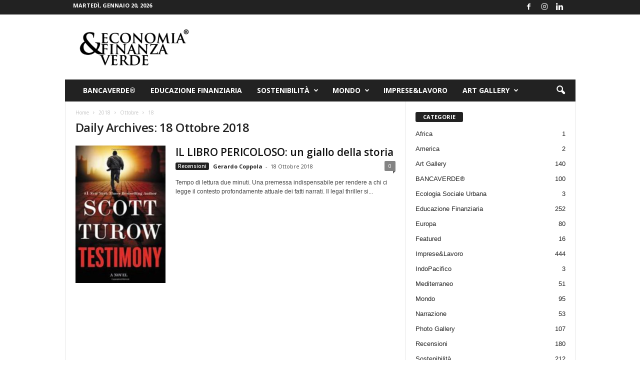

--- FILE ---
content_type: text/html; charset=UTF-8
request_url: https://www.economiaefinanzaverde.it/2018/10/18/
body_size: 13947
content:
<!doctype html >
<!--[if IE 8]>    <html class="ie8" lang="it-IT"> <![endif]-->
<!--[if IE 9]>    <html class="ie9" lang="it-IT"> <![endif]-->
<!--[if gt IE 8]><!--> <html lang="it-IT"> <!--<![endif]-->
<head>
    <title>18 Ottobre 2018 - Economia &amp; Finanza Verde</title>
    <meta charset="UTF-8" />
    <meta name="viewport" content="width=device-width, initial-scale=1.0">
    <link rel="pingback" href="https://www.economiaefinanzaverde.it/xmlrpc.php" />
    <meta name='robots' content='noindex, follow' />
<link rel="icon" type="image/png" href="https://www.economiaefinanzaverde.it/wp-content/uploads/2020/11/favicon.jpg">
	<!-- This site is optimized with the Yoast SEO plugin v26.8 - https://yoast.com/product/yoast-seo-wordpress/ -->
	<meta property="og:locale" content="it_IT" />
	<meta property="og:type" content="website" />
	<meta property="og:title" content="18 Ottobre 2018 - Economia &amp; Finanza Verde" />
	<meta property="og:url" content="https://www.economiaefinanzaverde.it/2018/10/18/" />
	<meta property="og:site_name" content="Economia &amp; Finanza Verde" />
	<meta name="twitter:card" content="summary_large_image" />
	<script type="application/ld+json" class="yoast-schema-graph">{"@context":"https://schema.org","@graph":[{"@type":"CollectionPage","@id":"https://www.economiaefinanzaverde.it/2018/10/18/","url":"https://www.economiaefinanzaverde.it/2018/10/18/","name":"18 Ottobre 2018 - Economia &amp; Finanza Verde","isPartOf":{"@id":"https://www.economiaefinanzaverde.it/#website"},"primaryImageOfPage":{"@id":"https://www.economiaefinanzaverde.it/2018/10/18/#primaryimage"},"image":{"@id":"https://www.economiaefinanzaverde.it/2018/10/18/#primaryimage"},"thumbnailUrl":"https://www.economiaefinanzaverde.it/wp-content/uploads/2018/10/524297A5-3B08-45D6-8A0D-D36AC8B14D20.jpeg","breadcrumb":{"@id":"https://www.economiaefinanzaverde.it/2018/10/18/#breadcrumb"},"inLanguage":"it-IT"},{"@type":"ImageObject","inLanguage":"it-IT","@id":"https://www.economiaefinanzaverde.it/2018/10/18/#primaryimage","url":"https://www.economiaefinanzaverde.it/wp-content/uploads/2018/10/524297A5-3B08-45D6-8A0D-D36AC8B14D20.jpeg","contentUrl":"https://www.economiaefinanzaverde.it/wp-content/uploads/2018/10/524297A5-3B08-45D6-8A0D-D36AC8B14D20.jpeg","width":717,"height":1096},{"@type":"BreadcrumbList","@id":"https://www.economiaefinanzaverde.it/2018/10/18/#breadcrumb","itemListElement":[{"@type":"ListItem","position":1,"name":"Home","item":"https://www.economiaefinanzaverde.it/"},{"@type":"ListItem","position":2,"name":"Archivi per 18 Ottobre 2018"}]},{"@type":"WebSite","@id":"https://www.economiaefinanzaverde.it/#website","url":"https://www.economiaefinanzaverde.it/","name":"Economia &amp; Finanza Verde","description":"Argomenti sulla sostenibilità economica e finanziaria","publisher":{"@id":"https://www.economiaefinanzaverde.it/#organization"},"potentialAction":[{"@type":"SearchAction","target":{"@type":"EntryPoint","urlTemplate":"https://www.economiaefinanzaverde.it/?s={search_term_string}"},"query-input":{"@type":"PropertyValueSpecification","valueRequired":true,"valueName":"search_term_string"}}],"inLanguage":"it-IT"},{"@type":"Organization","@id":"https://www.economiaefinanzaverde.it/#organization","name":"Economia & Finanza Verde","url":"https://www.economiaefinanzaverde.it/","logo":{"@type":"ImageObject","inLanguage":"it-IT","@id":"https://www.economiaefinanzaverde.it/#/schema/logo/image/","url":"https://www.economiaefinanzaverde.it/wp-content/uploads/2019/09/72-logo-economiaefinanzaverde.png","contentUrl":"https://www.economiaefinanzaverde.it/wp-content/uploads/2019/09/72-logo-economiaefinanzaverde.png","width":377,"height":180,"caption":"Economia & Finanza Verde"},"image":{"@id":"https://www.economiaefinanzaverde.it/#/schema/logo/image/"}}]}</script>
	<!-- / Yoast SEO plugin. -->


<link rel='dns-prefetch' href='//www.googletagmanager.com' />
<link rel='dns-prefetch' href='//fonts.googleapis.com' />
<link rel="alternate" type="application/rss+xml" title="Economia &amp; Finanza Verde &raquo; Feed" href="https://www.economiaefinanzaverde.it/feed/" />
<link rel="alternate" type="application/rss+xml" title="Economia &amp; Finanza Verde &raquo; Feed dei commenti" href="https://www.economiaefinanzaverde.it/comments/feed/" />
<style id='wp-img-auto-sizes-contain-inline-css' type='text/css'>
img:is([sizes=auto i],[sizes^="auto," i]){contain-intrinsic-size:3000px 1500px}
/*# sourceURL=wp-img-auto-sizes-contain-inline-css */
</style>

<style id='wp-emoji-styles-inline-css' type='text/css'>

	img.wp-smiley, img.emoji {
		display: inline !important;
		border: none !important;
		box-shadow: none !important;
		height: 1em !important;
		width: 1em !important;
		margin: 0 0.07em !important;
		vertical-align: -0.1em !important;
		background: none !important;
		padding: 0 !important;
	}
/*# sourceURL=wp-emoji-styles-inline-css */
</style>
<style id='classic-theme-styles-inline-css' type='text/css'>
/*! This file is auto-generated */
.wp-block-button__link{color:#fff;background-color:#32373c;border-radius:9999px;box-shadow:none;text-decoration:none;padding:calc(.667em + 2px) calc(1.333em + 2px);font-size:1.125em}.wp-block-file__button{background:#32373c;color:#fff;text-decoration:none}
/*# sourceURL=/wp-includes/css/classic-themes.min.css */
</style>
<link rel='stylesheet' id='google-fonts-style-css' href='https://fonts.googleapis.com/css?family=Open+Sans%3A400%2C600%2C700%7CRoboto+Condensed%3A400%2C500%2C700&#038;display=swap&#038;ver=5.4.3.3' type='text/css' media='all' />
<link rel='stylesheet' id='td-theme-css' href='https://www.economiaefinanzaverde.it/wp-content/themes/Newsmag/style.css?ver=5.4.3.3' type='text/css' media='all' />
<style id='td-theme-inline-css' type='text/css'>
    
        /* custom css - generated by TagDiv Composer */
        @media (max-width: 767px) {
            .td-header-desktop-wrap {
                display: none;
            }
        }
        @media (min-width: 767px) {
            .td-header-mobile-wrap {
                display: none;
            }
        }
    
	
/*# sourceURL=td-theme-inline-css */
</style>
<link rel='stylesheet' id='js_composer_front-css' href='https://www.economiaefinanzaverde.it/wp-content/plugins/js_composer/assets/css/js_composer.min.css?ver=6.0.5' type='text/css' media='all' />
<link rel='stylesheet' id='td-legacy-framework-front-style-css' href='https://www.economiaefinanzaverde.it/wp-content/plugins/td-composer/legacy/Newsmag/assets/css/td_legacy_main.css?ver=e5fcc38395b0030bac3ad179898970d6xzx' type='text/css' media='all' />
<script type="text/javascript" src="https://www.economiaefinanzaverde.it/wp-includes/js/jquery/jquery.min.js?ver=3.7.1" id="jquery-core-js"></script>
<script type="text/javascript" src="https://www.economiaefinanzaverde.it/wp-includes/js/jquery/jquery-migrate.min.js?ver=3.4.1" id="jquery-migrate-js"></script>

<!-- Snippet del tag Google (gtag.js) aggiunto da Site Kit -->
<!-- Snippet Google Analytics aggiunto da Site Kit -->
<script type="text/javascript" src="https://www.googletagmanager.com/gtag/js?id=G-ZSSM80FDHK" id="google_gtagjs-js" async></script>
<script type="text/javascript" id="google_gtagjs-js-after">
/* <![CDATA[ */
window.dataLayer = window.dataLayer || [];function gtag(){dataLayer.push(arguments);}
gtag("set","linker",{"domains":["www.economiaefinanzaverde.it"]});
gtag("js", new Date());
gtag("set", "developer_id.dZTNiMT", true);
gtag("config", "G-ZSSM80FDHK");
//# sourceURL=google_gtagjs-js-after
/* ]]> */
</script>
<link rel="https://api.w.org/" href="https://www.economiaefinanzaverde.it/wp-json/" /><link rel="EditURI" type="application/rsd+xml" title="RSD" href="https://www.economiaefinanzaverde.it/xmlrpc.php?rsd" />
<meta name="generator" content="WordPress 6.9" />
<meta name="generator" content="Site Kit by Google 1.170.0" /><meta name="google-site-verification" content="ljrUiE2H077AhO716eQv_U53mZ1ryjBbj9Fd4dSbKbQ"><style type="text/css">.recentcomments a{display:inline !important;padding:0 !important;margin:0 !important;}</style><meta name="generator" content="Powered by WPBakery Page Builder - drag and drop page builder for WordPress."/>

<!-- JS generated by theme -->

<script type="text/javascript" id="td-generated-header-js">
    
    

	    var tdBlocksArray = []; //here we store all the items for the current page

	    // td_block class - each ajax block uses a object of this class for requests
	    function tdBlock() {
		    this.id = '';
		    this.block_type = 1; //block type id (1-234 etc)
		    this.atts = '';
		    this.td_column_number = '';
		    this.td_current_page = 1; //
		    this.post_count = 0; //from wp
		    this.found_posts = 0; //from wp
		    this.max_num_pages = 0; //from wp
		    this.td_filter_value = ''; //current live filter value
		    this.is_ajax_running = false;
		    this.td_user_action = ''; // load more or infinite loader (used by the animation)
		    this.header_color = '';
		    this.ajax_pagination_infinite_stop = ''; //show load more at page x
	    }

        // td_js_generator - mini detector
        ( function () {
            var htmlTag = document.getElementsByTagName("html")[0];

	        if ( navigator.userAgent.indexOf("MSIE 10.0") > -1 ) {
                htmlTag.className += ' ie10';
            }

            if ( !!navigator.userAgent.match(/Trident.*rv\:11\./) ) {
                htmlTag.className += ' ie11';
            }

	        if ( navigator.userAgent.indexOf("Edge") > -1 ) {
                htmlTag.className += ' ieEdge';
            }

            if ( /(iPad|iPhone|iPod)/g.test(navigator.userAgent) ) {
                htmlTag.className += ' td-md-is-ios';
            }

            var user_agent = navigator.userAgent.toLowerCase();
            if ( user_agent.indexOf("android") > -1 ) {
                htmlTag.className += ' td-md-is-android';
            }

            if ( -1 !== navigator.userAgent.indexOf('Mac OS X')  ) {
                htmlTag.className += ' td-md-is-os-x';
            }

            if ( /chrom(e|ium)/.test(navigator.userAgent.toLowerCase()) ) {
               htmlTag.className += ' td-md-is-chrome';
            }

            if ( -1 !== navigator.userAgent.indexOf('Firefox') ) {
                htmlTag.className += ' td-md-is-firefox';
            }

            if ( -1 !== navigator.userAgent.indexOf('Safari') && -1 === navigator.userAgent.indexOf('Chrome') ) {
                htmlTag.className += ' td-md-is-safari';
            }

            if( -1 !== navigator.userAgent.indexOf('IEMobile') ){
                htmlTag.className += ' td-md-is-iemobile';
            }

        })();

        var tdLocalCache = {};

        ( function () {
            "use strict";

            tdLocalCache = {
                data: {},
                remove: function (resource_id) {
                    delete tdLocalCache.data[resource_id];
                },
                exist: function (resource_id) {
                    return tdLocalCache.data.hasOwnProperty(resource_id) && tdLocalCache.data[resource_id] !== null;
                },
                get: function (resource_id) {
                    return tdLocalCache.data[resource_id];
                },
                set: function (resource_id, cachedData) {
                    tdLocalCache.remove(resource_id);
                    tdLocalCache.data[resource_id] = cachedData;
                }
            };
        })();

    
    
var td_viewport_interval_list=[{"limitBottom":767,"sidebarWidth":251},{"limitBottom":1023,"sidebarWidth":339}];
var tdc_is_installed="yes";
var td_ajax_url="https:\/\/www.economiaefinanzaverde.it\/wp-admin\/admin-ajax.php?td_theme_name=Newsmag&v=5.4.3.3";
var td_get_template_directory_uri="https:\/\/www.economiaefinanzaverde.it\/wp-content\/plugins\/td-composer\/legacy\/common";
var tds_snap_menu="smart_snap_always";
var tds_logo_on_sticky="show";
var tds_header_style="3";
var td_please_wait="Please wait...";
var td_email_user_pass_incorrect="User or password incorrect!";
var td_email_user_incorrect="Email or username incorrect!";
var td_email_incorrect="Email incorrect!";
var td_user_incorrect="Username incorrect!";
var td_email_user_empty="Email or username empty!";
var td_pass_empty="Pass empty!";
var td_pass_pattern_incorrect="Invalid Pass Pattern!";
var td_retype_pass_incorrect="Retyped Pass incorrect!";
var tds_more_articles_on_post_enable="";
var tds_more_articles_on_post_time_to_wait="";
var tds_more_articles_on_post_pages_distance_from_top=0;
var tds_captcha="";
var tds_theme_color_site_wide="#4db2ec";
var tds_smart_sidebar="enabled";
var tdThemeName="Newsmag";
var tdThemeNameWl="Newsmag";
var td_magnific_popup_translation_tPrev="Previous (Left arrow key)";
var td_magnific_popup_translation_tNext="Next (Right arrow key)";
var td_magnific_popup_translation_tCounter="%curr% of %total%";
var td_magnific_popup_translation_ajax_tError="The content from %url% could not be loaded.";
var td_magnific_popup_translation_image_tError="The image #%curr% could not be loaded.";
var tdBlockNonce="9073bc7983";
var tdMobileMenu="enabled";
var tdMobileSearch="enabled";
var tdDateNamesI18n={"month_names":["Gennaio","Febbraio","Marzo","Aprile","Maggio","Giugno","Luglio","Agosto","Settembre","Ottobre","Novembre","Dicembre"],"month_names_short":["Gen","Feb","Mar","Apr","Mag","Giu","Lug","Ago","Set","Ott","Nov","Dic"],"day_names":["domenica","luned\u00ec","marted\u00ec","mercoled\u00ec","gioved\u00ec","venerd\u00ec","sabato"],"day_names_short":["Dom","Lun","Mar","Mer","Gio","Ven","Sab"]};
var td_deploy_mode="deploy";
var td_ad_background_click_link="";
var td_ad_background_click_target="";
</script>


<!-- Header style compiled by theme -->

<style>
/* custom css - generated by TagDiv Composer */
    
.td-pb-row [class*="td-pb-span"],
    .td-pb-border-top,
    .page-template-page-title-sidebar-php .td-page-content > .wpb_row:first-child,
    .td-post-sharing,
    .td-post-content,
    .td-post-next-prev,
    .author-box-wrap,
    .td-comments-title-wrap,
    .comment-list,
    .comment-respond,
    .td-post-template-5 header,
    .td-container,
    .wpb_content_element,
    .wpb_column,
    .wpb_row,
    .white-menu .td-header-container .td-header-main-menu,
    .td-post-template-1 .td-post-content,
    .td-post-template-4 .td-post-sharing-top,
    .td-header-style-6 .td-header-header .td-make-full,
    #disqus_thread,
    .page-template-page-pagebuilder-title-php .td-page-content > .wpb_row:first-child,
    .td-footer-container:before {
        border-color: #e6e6e6;
    }
    .td-top-border {
        border-color: #e6e6e6 !important;
    }
    .td-container-border:after,
    .td-next-prev-separator,
    .td-container .td-pb-row .wpb_column:before,
    .td-container-border:before,
    .td-main-content:before,
    .td-main-sidebar:before,
    .td-pb-row .td-pb-span4:nth-of-type(3):after,
    .td-pb-row .td-pb-span4:nth-last-of-type(3):after {
    	background-color: #e6e6e6;
    }
    @media (max-width: 767px) {
    	.white-menu .td-header-main-menu {
      		border-color: #e6e6e6;
      	}
    }



    
    .td-menu-background:before,
    .td-search-background:before {
        background: rgba(0,0,0,0.5);
        background: -moz-linear-gradient(top, rgba(0,0,0,0.5) 0%, rgba(0,0,0,0.6) 100%);
        background: -webkit-gradient(left top, left bottom, color-stop(0%, rgba(0,0,0,0.5)), color-stop(100%, rgba(0,0,0,0.6)));
        background: -webkit-linear-gradient(top, rgba(0,0,0,0.5) 0%, rgba(0,0,0,0.6) 100%);
        background: -o-linear-gradient(top, rgba(0,0,0,0.5) 0%, @mobileu_gradient_two_mob 100%);
        background: -ms-linear-gradient(top, rgba(0,0,0,0.5) 0%, rgba(0,0,0,0.6) 100%);
        background: linear-gradient(to bottom, rgba(0,0,0,0.5) 0%, rgba(0,0,0,0.6) 100%);
        filter: progid:DXImageTransform.Microsoft.gradient( startColorstr='rgba(0,0,0,0.5)', endColorstr='rgba(0,0,0,0.6)', GradientType=0 );
    }

    
    .td-header-text-logo .td-logo-text-container .td-tagline-text {
        color: #000000;
    }

    
    .td-menu-background:after,
    .td-search-background:after {
        background-image: url('http://www.provasito.eu/ECO/wp-content/uploads/2019/09/p2.jpg');
    }

    
    .white-popup-block:before {
        background-image: url('http://www.provasito.eu/ECO/wp-content/uploads/2019/09/p4.jpg');
    }

    
    .td-footer-container::before {
        background-size: cover;
    }

    
    .td-footer-container::before {
        opacity: 0.1;
    }
</style>

<!-- Global site tag (gtag.js) - Google Analytics -->
<script async src="https://www.googletagmanager.com/gtag/js?id=UA-119412905-1"></script>
<script>
  window.dataLayer = window.dataLayer || [];
  function gtag(){dataLayer.push(arguments);}
  gtag('js', new Date());

  gtag('config', 'UA-119412905-1');
</script>


<script type="application/ld+json">
    {
        "@context": "https://schema.org",
        "@type": "BreadcrumbList",
        "itemListElement": [
            {
                "@type": "ListItem",
                "position": 1,
                "item": {
                    "@type": "WebSite",
                    "@id": "https://www.economiaefinanzaverde.it/",
                    "name": "Home"
                }
            },
            {
                "@type": "ListItem",
                "position": 2,
                    "item": {
                    "@type": "WebPage",
                    "@id": "https://www.economiaefinanzaverde.it/2018/",
                    "name": "2018"
                }
            }
            ,{
                "@type": "ListItem",
                "position": 3,
                    "item": {
                    "@type": "WebPage",
                    "@id": "https://www.economiaefinanzaverde.it/2018/10/",
                    "name": "Ottobre"                                
                }
            }
            ,{
                "@type": "ListItem",
                "position": 4,
                    "item": {
                    "@type": "WebPage",
                    "@id": "https://www.economiaefinanzaverde.it/2018/10/18/",
                    "name": "18"                                
                }
            }    
        ]
    }
</script>
<noscript><style> .wpb_animate_when_almost_visible { opacity: 1; }</style></noscript>	<style id="tdw-css-placeholder">/* custom css - generated by TagDiv Composer */
</style><style id='global-styles-inline-css' type='text/css'>
:root{--wp--preset--aspect-ratio--square: 1;--wp--preset--aspect-ratio--4-3: 4/3;--wp--preset--aspect-ratio--3-4: 3/4;--wp--preset--aspect-ratio--3-2: 3/2;--wp--preset--aspect-ratio--2-3: 2/3;--wp--preset--aspect-ratio--16-9: 16/9;--wp--preset--aspect-ratio--9-16: 9/16;--wp--preset--color--black: #000000;--wp--preset--color--cyan-bluish-gray: #abb8c3;--wp--preset--color--white: #ffffff;--wp--preset--color--pale-pink: #f78da7;--wp--preset--color--vivid-red: #cf2e2e;--wp--preset--color--luminous-vivid-orange: #ff6900;--wp--preset--color--luminous-vivid-amber: #fcb900;--wp--preset--color--light-green-cyan: #7bdcb5;--wp--preset--color--vivid-green-cyan: #00d084;--wp--preset--color--pale-cyan-blue: #8ed1fc;--wp--preset--color--vivid-cyan-blue: #0693e3;--wp--preset--color--vivid-purple: #9b51e0;--wp--preset--gradient--vivid-cyan-blue-to-vivid-purple: linear-gradient(135deg,rgb(6,147,227) 0%,rgb(155,81,224) 100%);--wp--preset--gradient--light-green-cyan-to-vivid-green-cyan: linear-gradient(135deg,rgb(122,220,180) 0%,rgb(0,208,130) 100%);--wp--preset--gradient--luminous-vivid-amber-to-luminous-vivid-orange: linear-gradient(135deg,rgb(252,185,0) 0%,rgb(255,105,0) 100%);--wp--preset--gradient--luminous-vivid-orange-to-vivid-red: linear-gradient(135deg,rgb(255,105,0) 0%,rgb(207,46,46) 100%);--wp--preset--gradient--very-light-gray-to-cyan-bluish-gray: linear-gradient(135deg,rgb(238,238,238) 0%,rgb(169,184,195) 100%);--wp--preset--gradient--cool-to-warm-spectrum: linear-gradient(135deg,rgb(74,234,220) 0%,rgb(151,120,209) 20%,rgb(207,42,186) 40%,rgb(238,44,130) 60%,rgb(251,105,98) 80%,rgb(254,248,76) 100%);--wp--preset--gradient--blush-light-purple: linear-gradient(135deg,rgb(255,206,236) 0%,rgb(152,150,240) 100%);--wp--preset--gradient--blush-bordeaux: linear-gradient(135deg,rgb(254,205,165) 0%,rgb(254,45,45) 50%,rgb(107,0,62) 100%);--wp--preset--gradient--luminous-dusk: linear-gradient(135deg,rgb(255,203,112) 0%,rgb(199,81,192) 50%,rgb(65,88,208) 100%);--wp--preset--gradient--pale-ocean: linear-gradient(135deg,rgb(255,245,203) 0%,rgb(182,227,212) 50%,rgb(51,167,181) 100%);--wp--preset--gradient--electric-grass: linear-gradient(135deg,rgb(202,248,128) 0%,rgb(113,206,126) 100%);--wp--preset--gradient--midnight: linear-gradient(135deg,rgb(2,3,129) 0%,rgb(40,116,252) 100%);--wp--preset--font-size--small: 10px;--wp--preset--font-size--medium: 20px;--wp--preset--font-size--large: 30px;--wp--preset--font-size--x-large: 42px;--wp--preset--font-size--regular: 14px;--wp--preset--font-size--larger: 48px;--wp--preset--spacing--20: 0.44rem;--wp--preset--spacing--30: 0.67rem;--wp--preset--spacing--40: 1rem;--wp--preset--spacing--50: 1.5rem;--wp--preset--spacing--60: 2.25rem;--wp--preset--spacing--70: 3.38rem;--wp--preset--spacing--80: 5.06rem;--wp--preset--shadow--natural: 6px 6px 9px rgba(0, 0, 0, 0.2);--wp--preset--shadow--deep: 12px 12px 50px rgba(0, 0, 0, 0.4);--wp--preset--shadow--sharp: 6px 6px 0px rgba(0, 0, 0, 0.2);--wp--preset--shadow--outlined: 6px 6px 0px -3px rgb(255, 255, 255), 6px 6px rgb(0, 0, 0);--wp--preset--shadow--crisp: 6px 6px 0px rgb(0, 0, 0);}:where(.is-layout-flex){gap: 0.5em;}:where(.is-layout-grid){gap: 0.5em;}body .is-layout-flex{display: flex;}.is-layout-flex{flex-wrap: wrap;align-items: center;}.is-layout-flex > :is(*, div){margin: 0;}body .is-layout-grid{display: grid;}.is-layout-grid > :is(*, div){margin: 0;}:where(.wp-block-columns.is-layout-flex){gap: 2em;}:where(.wp-block-columns.is-layout-grid){gap: 2em;}:where(.wp-block-post-template.is-layout-flex){gap: 1.25em;}:where(.wp-block-post-template.is-layout-grid){gap: 1.25em;}.has-black-color{color: var(--wp--preset--color--black) !important;}.has-cyan-bluish-gray-color{color: var(--wp--preset--color--cyan-bluish-gray) !important;}.has-white-color{color: var(--wp--preset--color--white) !important;}.has-pale-pink-color{color: var(--wp--preset--color--pale-pink) !important;}.has-vivid-red-color{color: var(--wp--preset--color--vivid-red) !important;}.has-luminous-vivid-orange-color{color: var(--wp--preset--color--luminous-vivid-orange) !important;}.has-luminous-vivid-amber-color{color: var(--wp--preset--color--luminous-vivid-amber) !important;}.has-light-green-cyan-color{color: var(--wp--preset--color--light-green-cyan) !important;}.has-vivid-green-cyan-color{color: var(--wp--preset--color--vivid-green-cyan) !important;}.has-pale-cyan-blue-color{color: var(--wp--preset--color--pale-cyan-blue) !important;}.has-vivid-cyan-blue-color{color: var(--wp--preset--color--vivid-cyan-blue) !important;}.has-vivid-purple-color{color: var(--wp--preset--color--vivid-purple) !important;}.has-black-background-color{background-color: var(--wp--preset--color--black) !important;}.has-cyan-bluish-gray-background-color{background-color: var(--wp--preset--color--cyan-bluish-gray) !important;}.has-white-background-color{background-color: var(--wp--preset--color--white) !important;}.has-pale-pink-background-color{background-color: var(--wp--preset--color--pale-pink) !important;}.has-vivid-red-background-color{background-color: var(--wp--preset--color--vivid-red) !important;}.has-luminous-vivid-orange-background-color{background-color: var(--wp--preset--color--luminous-vivid-orange) !important;}.has-luminous-vivid-amber-background-color{background-color: var(--wp--preset--color--luminous-vivid-amber) !important;}.has-light-green-cyan-background-color{background-color: var(--wp--preset--color--light-green-cyan) !important;}.has-vivid-green-cyan-background-color{background-color: var(--wp--preset--color--vivid-green-cyan) !important;}.has-pale-cyan-blue-background-color{background-color: var(--wp--preset--color--pale-cyan-blue) !important;}.has-vivid-cyan-blue-background-color{background-color: var(--wp--preset--color--vivid-cyan-blue) !important;}.has-vivid-purple-background-color{background-color: var(--wp--preset--color--vivid-purple) !important;}.has-black-border-color{border-color: var(--wp--preset--color--black) !important;}.has-cyan-bluish-gray-border-color{border-color: var(--wp--preset--color--cyan-bluish-gray) !important;}.has-white-border-color{border-color: var(--wp--preset--color--white) !important;}.has-pale-pink-border-color{border-color: var(--wp--preset--color--pale-pink) !important;}.has-vivid-red-border-color{border-color: var(--wp--preset--color--vivid-red) !important;}.has-luminous-vivid-orange-border-color{border-color: var(--wp--preset--color--luminous-vivid-orange) !important;}.has-luminous-vivid-amber-border-color{border-color: var(--wp--preset--color--luminous-vivid-amber) !important;}.has-light-green-cyan-border-color{border-color: var(--wp--preset--color--light-green-cyan) !important;}.has-vivid-green-cyan-border-color{border-color: var(--wp--preset--color--vivid-green-cyan) !important;}.has-pale-cyan-blue-border-color{border-color: var(--wp--preset--color--pale-cyan-blue) !important;}.has-vivid-cyan-blue-border-color{border-color: var(--wp--preset--color--vivid-cyan-blue) !important;}.has-vivid-purple-border-color{border-color: var(--wp--preset--color--vivid-purple) !important;}.has-vivid-cyan-blue-to-vivid-purple-gradient-background{background: var(--wp--preset--gradient--vivid-cyan-blue-to-vivid-purple) !important;}.has-light-green-cyan-to-vivid-green-cyan-gradient-background{background: var(--wp--preset--gradient--light-green-cyan-to-vivid-green-cyan) !important;}.has-luminous-vivid-amber-to-luminous-vivid-orange-gradient-background{background: var(--wp--preset--gradient--luminous-vivid-amber-to-luminous-vivid-orange) !important;}.has-luminous-vivid-orange-to-vivid-red-gradient-background{background: var(--wp--preset--gradient--luminous-vivid-orange-to-vivid-red) !important;}.has-very-light-gray-to-cyan-bluish-gray-gradient-background{background: var(--wp--preset--gradient--very-light-gray-to-cyan-bluish-gray) !important;}.has-cool-to-warm-spectrum-gradient-background{background: var(--wp--preset--gradient--cool-to-warm-spectrum) !important;}.has-blush-light-purple-gradient-background{background: var(--wp--preset--gradient--blush-light-purple) !important;}.has-blush-bordeaux-gradient-background{background: var(--wp--preset--gradient--blush-bordeaux) !important;}.has-luminous-dusk-gradient-background{background: var(--wp--preset--gradient--luminous-dusk) !important;}.has-pale-ocean-gradient-background{background: var(--wp--preset--gradient--pale-ocean) !important;}.has-electric-grass-gradient-background{background: var(--wp--preset--gradient--electric-grass) !important;}.has-midnight-gradient-background{background: var(--wp--preset--gradient--midnight) !important;}.has-small-font-size{font-size: var(--wp--preset--font-size--small) !important;}.has-medium-font-size{font-size: var(--wp--preset--font-size--medium) !important;}.has-large-font-size{font-size: var(--wp--preset--font-size--large) !important;}.has-x-large-font-size{font-size: var(--wp--preset--font-size--x-large) !important;}
/*# sourceURL=global-styles-inline-css */
</style>
</head>

<body class="archive date wp-theme-Newsmag global-block-template-1 wpb-js-composer js-comp-ver-6.0.5 vc_responsive td-full-layout" itemscope="itemscope" itemtype="https://schema.org/WebPage">

        <div class="td-scroll-up  td-hide-scroll-up-on-mob"  style="display:none;"><i class="td-icon-menu-up"></i></div>

    
    <div class="td-menu-background"></div>
<div id="td-mobile-nav">
    <div class="td-mobile-container">
        <!-- mobile menu top section -->
        <div class="td-menu-socials-wrap">
            <!-- socials -->
            <div class="td-menu-socials">
                
        <span class="td-social-icon-wrap">
            <a target="_blank" href="https://www.facebook.com/economiaefinanzaverde" title="Facebook">
                <i class="td-icon-font td-icon-facebook"></i>
                <span style="display: none">Facebook</span>
            </a>
        </span>
        <span class="td-social-icon-wrap">
            <a target="_blank" href="https://www.instagram.com/economia_e_finanza_verde/?hl=it" title="Instagram">
                <i class="td-icon-font td-icon-instagram"></i>
                <span style="display: none">Instagram</span>
            </a>
        </span>
        <span class="td-social-icon-wrap">
            <a target="_blank" href="https://it.linkedin.com/company/economia-finanza-verde" title="Linkedin">
                <i class="td-icon-font td-icon-linkedin"></i>
                <span style="display: none">Linkedin</span>
            </a>
        </span>            </div>
            <!-- close button -->
            <div class="td-mobile-close">
                <span><i class="td-icon-close-mobile"></i></span>
            </div>
        </div>

        <!-- login section -->
        
        <!-- menu section -->
        <div class="td-mobile-content">
            <div class="menu-economia-container"><ul id="menu-economia" class="td-mobile-main-menu"><li id="menu-item-732" class="menu-item menu-item-type-taxonomy menu-item-object-category menu-item-first menu-item-732"><a href="https://www.economiaefinanzaverde.it/category/banca-verde/">BancaVerde®</a></li>
<li id="menu-item-735" class="menu-item menu-item-type-taxonomy menu-item-object-category menu-item-735"><a href="https://www.economiaefinanzaverde.it/category/educazione-finanziaria/">Educazione Finanziaria</a></li>
<li id="menu-item-731" class="menu-item menu-item-type-taxonomy menu-item-object-category menu-item-has-children menu-item-731"><a href="https://www.economiaefinanzaverde.it/category/sostenibilita-ambientale-firenze/">Sostenibilità<i class="td-icon-menu-right td-element-after"></i></a>
<ul class="sub-menu">
	<li id="menu-item-31011" class="menu-item menu-item-type-taxonomy menu-item-object-category menu-item-31011"><a href="https://www.economiaefinanzaverde.it/category/sostenibilita-ambientale-firenze/ecologia-sociale-urbana/">Ecologia Sociale Urbana</a></li>
</ul>
</li>
<li id="menu-item-3561" class="menu-item menu-item-type-taxonomy menu-item-object-category menu-item-has-children menu-item-3561"><a href="https://www.economiaefinanzaverde.it/category/mondo/">Mondo<i class="td-icon-menu-right td-element-after"></i></a>
<ul class="sub-menu">
	<li id="menu-item-13107" class="menu-item menu-item-type-taxonomy menu-item-object-category menu-item-13107"><a href="https://www.economiaefinanzaverde.it/category/mondo/europa/">Europa</a></li>
	<li id="menu-item-13108" class="menu-item menu-item-type-taxonomy menu-item-object-category menu-item-13108"><a href="https://www.economiaefinanzaverde.it/category/mondo/mediterraneo/">Mediterraneo</a></li>
	<li id="menu-item-31012" class="menu-item menu-item-type-taxonomy menu-item-object-category menu-item-31012"><a href="https://www.economiaefinanzaverde.it/category/mondo/africa/">Africa</a></li>
	<li id="menu-item-31013" class="menu-item menu-item-type-taxonomy menu-item-object-category menu-item-31013"><a href="https://www.economiaefinanzaverde.it/category/mondo/america/">America</a></li>
	<li id="menu-item-31014" class="menu-item menu-item-type-taxonomy menu-item-object-category menu-item-31014"><a href="https://www.economiaefinanzaverde.it/category/mondo/indopacifico/">IndoPacifico</a></li>
</ul>
</li>
<li id="menu-item-733" class="menu-item menu-item-type-taxonomy menu-item-object-category menu-item-733"><a href="https://www.economiaefinanzaverde.it/category/imprese-lavoro/">Imprese&amp;Lavoro</a></li>
<li id="menu-item-4880" class="menu-item menu-item-type-custom menu-item-object-custom menu-item-has-children menu-item-4880"><a href="#">ART GALLERY<i class="td-icon-menu-right td-element-after"></i></a>
<ul class="sub-menu">
	<li id="menu-item-761" class="menu-item menu-item-type-taxonomy menu-item-object-category menu-item-761"><a href="https://www.economiaefinanzaverde.it/category/recensioni/">RECENSIONI</a></li>
	<li id="menu-item-4882" class="menu-item menu-item-type-taxonomy menu-item-object-category menu-item-4882"><a href="https://www.economiaefinanzaverde.it/category/educazione-artistica/">ART GALLERY</a></li>
</ul>
</li>
</ul></div>        </div>
    </div>

    <!-- register/login section -->
    </div>    <div class="td-search-background"></div>
<div class="td-search-wrap-mob">
	<div class="td-drop-down-search">
		<form method="get" class="td-search-form" action="https://www.economiaefinanzaverde.it/">
			<!-- close button -->
			<div class="td-search-close">
				<span><i class="td-icon-close-mobile"></i></span>
			</div>
			<div role="search" class="td-search-input">
				<span>Search</span>
				<input id="td-header-search-mob" type="text" value="" name="s" autocomplete="off" />
			</div>
		</form>
		<div id="td-aj-search-mob"></div>
	</div>
</div>

    <div id="td-outer-wrap">
    
        <div class="td-outer-container">
        
            <!--
Header style 3
-->
<div class="td-header-wrap td-header-style-3">
    <div class="td-top-menu-full">
        <div class="td-header-row td-header-top-menu td-make-full">
            
    <div class="td-top-bar-container top-bar-style-1">
        <div class="td-header-sp-top-menu">

            <div class="td_data_time">
            <div >

                martedì, Gennaio 20, 2026
            </div>
        </div>
    </div>            <div class="td-header-sp-top-widget">
        
        <span class="td-social-icon-wrap">
            <a target="_blank" href="https://www.facebook.com/economiaefinanzaverde" title="Facebook">
                <i class="td-icon-font td-icon-facebook"></i>
                <span style="display: none">Facebook</span>
            </a>
        </span>
        <span class="td-social-icon-wrap">
            <a target="_blank" href="https://www.instagram.com/economia_e_finanza_verde/?hl=it" title="Instagram">
                <i class="td-icon-font td-icon-instagram"></i>
                <span style="display: none">Instagram</span>
            </a>
        </span>
        <span class="td-social-icon-wrap">
            <a target="_blank" href="https://it.linkedin.com/company/economia-finanza-verde" title="Linkedin">
                <i class="td-icon-font td-icon-linkedin"></i>
                <span style="display: none">Linkedin</span>
            </a>
        </span>    </div>
        </div>

        </div>
    </div>

    <div class="td-header-container">
        <div class="td-header-row td-header-header">
            <div class="td-header-sp-logo">
                        <a class="td-main-logo" href="https://www.economiaefinanzaverde.it/">
            <img class="td-retina-data" data-retina="https://www.economiaefinanzaverde.it/wp-content/uploads/2020/03/logo-r-ECO_web.gif" src="https://www.economiaefinanzaverde.it/wp-content/uploads/2019/06/7A50272A-B74F-4B1B-8BCF-7A84F2105D3F.jpeg" alt="Economia & Finanza Verde" title="Economia & Finanza Verde"  width="811" height="319"/>
            <span class="td-visual-hidden">Economia &amp; Finanza Verde</span>
        </a>
                </div>
            <div class="td-header-sp-rec">
                
<div class="td-header-ad-wrap  td-ad">
    

</div>            </div>
        </div>

        <div class="td-header-menu-wrap">
            <div class="td-header-row td-header-main-menu">
                <div id="td-header-menu" role="navigation">
        <div id="td-top-mobile-toggle"><span><i class="td-icon-font td-icon-mobile"></i></span></div>
        <div class="td-main-menu-logo td-logo-in-header">
        	<a class="td-mobile-logo td-sticky-mobile" href="https://www.economiaefinanzaverde.it/">
		<img class="td-retina-data" data-retina="https://www.economiaefinanzaverde.it/wp-content/uploads/2019/09/economia-finanza-verde-w.png" src="https://www.economiaefinanzaverde.it/wp-content/uploads/2019/09/economia-finanza-verde-w.png" alt="Economia & Finanza Verde" title="Economia & Finanza Verde"  width="408" height="166"/>
	</a>
		<a class="td-header-logo td-sticky-mobile" href="https://www.economiaefinanzaverde.it/">
		<img class="td-retina-data" data-retina="https://www.economiaefinanzaverde.it/wp-content/uploads/2020/03/logo-r-ECO_web.gif" src="https://www.economiaefinanzaverde.it/wp-content/uploads/2019/06/7A50272A-B74F-4B1B-8BCF-7A84F2105D3F.jpeg" alt="Economia & Finanza Verde" title="Economia & Finanza Verde"  width="408" height="166"/>
	</a>
	    </div>
    <div class="menu-economia-container"><ul id="menu-economia-1" class="sf-menu"><li class="menu-item menu-item-type-taxonomy menu-item-object-category menu-item-first td-menu-item td-normal-menu menu-item-732"><a href="https://www.economiaefinanzaverde.it/category/banca-verde/">BancaVerde®</a></li>
<li class="menu-item menu-item-type-taxonomy menu-item-object-category td-menu-item td-normal-menu menu-item-735"><a href="https://www.economiaefinanzaverde.it/category/educazione-finanziaria/">Educazione Finanziaria</a></li>
<li class="menu-item menu-item-type-taxonomy menu-item-object-category menu-item-has-children td-menu-item td-normal-menu menu-item-731"><a href="https://www.economiaefinanzaverde.it/category/sostenibilita-ambientale-firenze/">Sostenibilità</a>
<ul class="sub-menu">
	<li class="menu-item menu-item-type-taxonomy menu-item-object-category td-menu-item td-normal-menu menu-item-31011"><a href="https://www.economiaefinanzaverde.it/category/sostenibilita-ambientale-firenze/ecologia-sociale-urbana/">Ecologia Sociale Urbana</a></li>
</ul>
</li>
<li class="menu-item menu-item-type-taxonomy menu-item-object-category menu-item-has-children td-menu-item td-normal-menu menu-item-3561"><a href="https://www.economiaefinanzaverde.it/category/mondo/">Mondo</a>
<ul class="sub-menu">
	<li class="menu-item menu-item-type-taxonomy menu-item-object-category td-menu-item td-normal-menu menu-item-13107"><a href="https://www.economiaefinanzaverde.it/category/mondo/europa/">Europa</a></li>
	<li class="menu-item menu-item-type-taxonomy menu-item-object-category td-menu-item td-normal-menu menu-item-13108"><a href="https://www.economiaefinanzaverde.it/category/mondo/mediterraneo/">Mediterraneo</a></li>
	<li class="menu-item menu-item-type-taxonomy menu-item-object-category td-menu-item td-normal-menu menu-item-31012"><a href="https://www.economiaefinanzaverde.it/category/mondo/africa/">Africa</a></li>
	<li class="menu-item menu-item-type-taxonomy menu-item-object-category td-menu-item td-normal-menu menu-item-31013"><a href="https://www.economiaefinanzaverde.it/category/mondo/america/">America</a></li>
	<li class="menu-item menu-item-type-taxonomy menu-item-object-category td-menu-item td-normal-menu menu-item-31014"><a href="https://www.economiaefinanzaverde.it/category/mondo/indopacifico/">IndoPacifico</a></li>
</ul>
</li>
<li class="menu-item menu-item-type-taxonomy menu-item-object-category td-menu-item td-normal-menu menu-item-733"><a href="https://www.economiaefinanzaverde.it/category/imprese-lavoro/">Imprese&amp;Lavoro</a></li>
<li class="menu-item menu-item-type-custom menu-item-object-custom menu-item-has-children td-menu-item td-normal-menu menu-item-4880"><a href="#">ART GALLERY</a>
<ul class="sub-menu">
	<li class="menu-item menu-item-type-taxonomy menu-item-object-category td-menu-item td-normal-menu menu-item-761"><a href="https://www.economiaefinanzaverde.it/category/recensioni/">RECENSIONI</a></li>
	<li class="menu-item menu-item-type-taxonomy menu-item-object-category td-menu-item td-normal-menu menu-item-4882"><a href="https://www.economiaefinanzaverde.it/category/educazione-artistica/">ART GALLERY</a></li>
</ul>
</li>
</ul></div></div>

<div class="td-search-wrapper">
    <div id="td-top-search">
        <!-- Search -->
        <div class="header-search-wrap">
            <div class="dropdown header-search">
                <a id="td-header-search-button" href="#" role="button" aria-label="search icon" class="dropdown-toggle " data-toggle="dropdown"><i class="td-icon-search"></i></a>
                                <span id="td-header-search-button-mob" class="dropdown-toggle " data-toggle="dropdown"><i class="td-icon-search"></i></span>
                            </div>
        </div>
    </div>
</div>

<div class="header-search-wrap">
	<div class="dropdown header-search">
		<div class="td-drop-down-search">
			<form method="get" class="td-search-form" action="https://www.economiaefinanzaverde.it/">
				<div role="search" class="td-head-form-search-wrap">
					<input class="needsclick" id="td-header-search" type="text" value="" name="s" autocomplete="off" /><input class="wpb_button wpb_btn-inverse btn" type="submit" id="td-header-search-top" value="Search" />
				</div>
			</form>
			<div id="td-aj-search"></div>
		</div>
	</div>
</div>            </div>
        </div>
    </div>
</div>
<div class="td-container">
    <div class="td-container-border">
        <div class="td-pb-row">
                                    <div class="td-pb-span8 td-main-content">
                            <div class="td-ss-main-content">
                                <div class="td-page-header td-pb-padding-side">
                                    <div class="entry-crumbs"><span><a title="" class="entry-crumb" href="https://www.economiaefinanzaverde.it/">Home</a></span> <i class="td-icon-right td-bread-sep"></i> <span><a title="" class="entry-crumb" href="https://www.economiaefinanzaverde.it/2018/">2018</a></span> <i class="td-icon-right td-bread-sep"></i> <span><a title="" class="entry-crumb" href="https://www.economiaefinanzaverde.it/2018/10/">Ottobre</a></span> <i class="td-icon-right td-bread-sep td-bred-no-url-last"></i> <span class="td-bred-no-url-last">18</span></div>
                                    <h1 class="entry-title td-page-title">
                                        <span>Daily Archives: 18 Ottobre 2018</span>
                                    </h1>
                                </div>

                                <!-- module -->
        <div class="td_module_10 td_module_wrap td-animation-stack td-cpt-post">
            <div class="td-module-thumb"><a href="https://www.economiaefinanzaverde.it/2018/10/18/il-libro-pericoloso-un-giallo-della-storia/"  rel="bookmark" class="td-image-wrap " title="IL LIBRO PERICOLOSO: un giallo della storia" ><img width="88" height="135" class="entry-thumb" src="https://www.economiaefinanzaverde.it/wp-content/uploads/2018/10/524297A5-3B08-45D6-8A0D-D36AC8B14D20.jpeg"  srcset="https://www.economiaefinanzaverde.it/wp-content/uploads/2018/10/524297A5-3B08-45D6-8A0D-D36AC8B14D20.jpeg 717w, https://www.economiaefinanzaverde.it/wp-content/uploads/2018/10/524297A5-3B08-45D6-8A0D-D36AC8B14D20-196x300.jpeg 196w, https://www.economiaefinanzaverde.it/wp-content/uploads/2018/10/524297A5-3B08-45D6-8A0D-D36AC8B14D20-670x1024.jpeg 670w" sizes="(max-width: 88px) 100vw, 88px"  alt="" title="IL LIBRO PERICOLOSO: un giallo della storia" /></a></div>            
            <div class="item-details">

            <h3 class="entry-title td-module-title"><a href="https://www.economiaefinanzaverde.it/2018/10/18/il-libro-pericoloso-un-giallo-della-storia/"  rel="bookmark" title="IL LIBRO PERICOLOSO: un giallo della storia">IL LIBRO PERICOLOSO: un giallo della storia</a></h3>                <div class="meta-info">
                    <a href="https://www.economiaefinanzaverde.it/category/recensioni/" class="td-post-category">Recensioni</a>                                        <span class="td-post-author-name"><a href="https://www.economiaefinanzaverde.it/author/gerardo-coppola/">Gerardo Coppola</a> <span>-</span> </span>                    <span class="td-post-date"><time class="entry-date updated td-module-date" datetime="2018-10-18T06:15:06+02:00" >18 Ottobre 2018</time></span>                    <span class="td-module-comments"><a href="https://www.economiaefinanzaverde.it/2018/10/18/il-libro-pericoloso-un-giallo-della-storia/#respond">0</a></span>                </div>

                <div class="td-excerpt">
                    Tempo di lettura due minuti.

Una premessa indispensabile per rendere a chi ci legge il contesto profondamente attuale dei fatti narrati. Il legal thriller si...                </div>
            </div>

        </div>

        
                                                            </div>
                        </div>

                        <div class="td-pb-span4 td-main-sidebar">
                            <div class="td-ss-main-sidebar">
                                <aside class="td_block_template_1 widget widget_categories"><h4 class="block-title"><span>CATEGORIE</span></h4>
			<ul>
					<li class="cat-item cat-item-1025"><a href="https://www.economiaefinanzaverde.it/category/mondo/africa/">Africa<span class="td-widget-no">1</span></a>
</li>
	<li class="cat-item cat-item-1024"><a href="https://www.economiaefinanzaverde.it/category/mondo/america/">America<span class="td-widget-no">2</span></a>
</li>
	<li class="cat-item cat-item-69"><a href="https://www.economiaefinanzaverde.it/category/educazione-artistica/">Art Gallery<span class="td-widget-no">140</span></a>
</li>
	<li class="cat-item cat-item-3"><a href="https://www.economiaefinanzaverde.it/category/banca-verde/">BANCAVERDE®<span class="td-widget-no">100</span></a>
</li>
	<li class="cat-item cat-item-1022"><a href="https://www.economiaefinanzaverde.it/category/sostenibilita-ambientale-firenze/ecologia-sociale-urbana/">Ecologia Sociale Urbana<span class="td-widget-no">3</span></a>
</li>
	<li class="cat-item cat-item-4"><a href="https://www.economiaefinanzaverde.it/category/educazione-finanziaria/">Educazione Finanziaria<span class="td-widget-no">252</span></a>
</li>
	<li class="cat-item cat-item-381"><a href="https://www.economiaefinanzaverde.it/category/mondo/europa/">Europa<span class="td-widget-no">80</span></a>
</li>
	<li class="cat-item cat-item-417"><a href="https://www.economiaefinanzaverde.it/category/featured/">Featured<span class="td-widget-no">16</span></a>
</li>
	<li class="cat-item cat-item-6"><a href="https://www.economiaefinanzaverde.it/category/imprese-lavoro/">Imprese&amp;Lavoro<span class="td-widget-no">444</span></a>
</li>
	<li class="cat-item cat-item-1023"><a href="https://www.economiaefinanzaverde.it/category/mondo/indopacifico/">IndoPacifico<span class="td-widget-no">3</span></a>
</li>
	<li class="cat-item cat-item-382"><a href="https://www.economiaefinanzaverde.it/category/mondo/mediterraneo/">Mediterraneo<span class="td-widget-no">51</span></a>
</li>
	<li class="cat-item cat-item-50"><a href="https://www.economiaefinanzaverde.it/category/mondo/">Mondo<span class="td-widget-no">95</span></a>
</li>
	<li class="cat-item cat-item-878"><a href="https://www.economiaefinanzaverde.it/category/narrazione/">Narrazione<span class="td-widget-no">53</span></a>
</li>
	<li class="cat-item cat-item-36"><a href="https://www.economiaefinanzaverde.it/category/foto-della-settimana/">Photo Gallery<span class="td-widget-no">107</span></a>
</li>
	<li class="cat-item cat-item-1"><a href="https://www.economiaefinanzaverde.it/category/recensioni/">Recensioni<span class="td-widget-no">180</span></a>
</li>
	<li class="cat-item cat-item-2"><a href="https://www.economiaefinanzaverde.it/category/sostenibilita-ambientale-firenze/">Sostenibilità<span class="td-widget-no">212</span></a>
</li>
			</ul>

			</aside><aside class="td_block_template_1 widget widget_calendar"><div id="calendar_wrap" class="calendar_wrap"><table id="wp-calendar" class="wp-calendar-table">
	<caption>Ottobre 2018</caption>
	<thead>
	<tr>
		<th scope="col" aria-label="lunedì">L</th>
		<th scope="col" aria-label="martedì">M</th>
		<th scope="col" aria-label="mercoledì">M</th>
		<th scope="col" aria-label="giovedì">G</th>
		<th scope="col" aria-label="venerdì">V</th>
		<th scope="col" aria-label="sabato">S</th>
		<th scope="col" aria-label="domenica">D</th>
	</tr>
	</thead>
	<tbody>
	<tr><td>1</td><td><a href="https://www.economiaefinanzaverde.it/2018/10/02/" aria-label="Articoli pubblicati in 2 October 2018">2</a></td><td><a href="https://www.economiaefinanzaverde.it/2018/10/03/" aria-label="Articoli pubblicati in 3 October 2018">3</a></td><td><a href="https://www.economiaefinanzaverde.it/2018/10/04/" aria-label="Articoli pubblicati in 4 October 2018">4</a></td><td><a href="https://www.economiaefinanzaverde.it/2018/10/05/" aria-label="Articoli pubblicati in 5 October 2018">5</a></td><td><a href="https://www.economiaefinanzaverde.it/2018/10/06/" aria-label="Articoli pubblicati in 6 October 2018">6</a></td><td><a href="https://www.economiaefinanzaverde.it/2018/10/07/" aria-label="Articoli pubblicati in 7 October 2018">7</a></td>
	</tr>
	<tr>
		<td><a href="https://www.economiaefinanzaverde.it/2018/10/08/" aria-label="Articoli pubblicati in 8 October 2018">8</a></td><td><a href="https://www.economiaefinanzaverde.it/2018/10/09/" aria-label="Articoli pubblicati in 9 October 2018">9</a></td><td>10</td><td><a href="https://www.economiaefinanzaverde.it/2018/10/11/" aria-label="Articoli pubblicati in 11 October 2018">11</a></td><td>12</td><td><a href="https://www.economiaefinanzaverde.it/2018/10/13/" aria-label="Articoli pubblicati in 13 October 2018">13</a></td><td><a href="https://www.economiaefinanzaverde.it/2018/10/14/" aria-label="Articoli pubblicati in 14 October 2018">14</a></td>
	</tr>
	<tr>
		<td><a href="https://www.economiaefinanzaverde.it/2018/10/15/" aria-label="Articoli pubblicati in 15 October 2018">15</a></td><td>16</td><td><a href="https://www.economiaefinanzaverde.it/2018/10/17/" aria-label="Articoli pubblicati in 17 October 2018">17</a></td><td><a href="https://www.economiaefinanzaverde.it/2018/10/18/" aria-label="Articoli pubblicati in 18 October 2018">18</a></td><td><a href="https://www.economiaefinanzaverde.it/2018/10/19/" aria-label="Articoli pubblicati in 19 October 2018">19</a></td><td>20</td><td><a href="https://www.economiaefinanzaverde.it/2018/10/21/" aria-label="Articoli pubblicati in 21 October 2018">21</a></td>
	</tr>
	<tr>
		<td><a href="https://www.economiaefinanzaverde.it/2018/10/22/" aria-label="Articoli pubblicati in 22 October 2018">22</a></td><td><a href="https://www.economiaefinanzaverde.it/2018/10/23/" aria-label="Articoli pubblicati in 23 October 2018">23</a></td><td>24</td><td>25</td><td><a href="https://www.economiaefinanzaverde.it/2018/10/26/" aria-label="Articoli pubblicati in 26 October 2018">26</a></td><td><a href="https://www.economiaefinanzaverde.it/2018/10/27/" aria-label="Articoli pubblicati in 27 October 2018">27</a></td><td><a href="https://www.economiaefinanzaverde.it/2018/10/28/" aria-label="Articoli pubblicati in 28 October 2018">28</a></td>
	</tr>
	<tr>
		<td><a href="https://www.economiaefinanzaverde.it/2018/10/29/" aria-label="Articoli pubblicati in 29 October 2018">29</a></td><td><a href="https://www.economiaefinanzaverde.it/2018/10/30/" aria-label="Articoli pubblicati in 30 October 2018">30</a></td><td><a href="https://www.economiaefinanzaverde.it/2018/10/31/" aria-label="Articoli pubblicati in 31 October 2018">31</a></td>
		<td class="pad" colspan="4">&nbsp;</td>
	</tr>
	</tbody>
	</table><nav aria-label="Mesi precedenti e successivi" class="wp-calendar-nav">
		<span class="wp-calendar-nav-prev"><a href="https://www.economiaefinanzaverde.it/2018/09/">&laquo; Set</a></span>
		<span class="pad">&nbsp;</span>
		<span class="wp-calendar-nav-next"><a href="https://www.economiaefinanzaverde.it/2018/11/">Nov &raquo;</a></span>
	</nav></div></aside><aside class="td_block_template_1 widget widget_recent_comments"><h4 class="block-title"><span>COMMENTI RECENTI</span></h4><ul id="recentcomments"><li class="recentcomments"><span class="comment-author-link">Gerardo Coppola</span> su <a href="https://www.economiaefinanzaverde.it/2026/01/12/il-lusso-diventa-sostenibilenon-e-solo-etica-e-un-affare/#comment-62411">Il lusso diventa sostenibile:non è solo etica, è un affare</a></li><li class="recentcomments"><span class="comment-author-link">Vincenza COPPOLA</span> su <a href="https://www.economiaefinanzaverde.it/2026/01/12/il-lusso-diventa-sostenibilenon-e-solo-etica-e-un-affare/#comment-62405">Il lusso diventa sostenibile:non è solo etica, è un affare</a></li><li class="recentcomments"><span class="comment-author-link">AnthonyLooda</span> su <a href="https://www.economiaefinanzaverde.it/2025/10/23/lera-della-tokenizzazione-larry-fink-e-la-nuova-geografia-del-potere-finanziario/#comment-61178">L’era della tokenizzazione: Larry Fink e la nuova geografia del potere finanziario</a></li><li class="recentcomments"><span class="comment-author-link">Daniele Corsini</span> su <a href="https://www.economiaefinanzaverde.it/2025/12/11/tutela-della-clientela-e-funzione-di-compliance-nelle-banche-perche-non-e-ancora-matura-dopo-ventanni/#comment-60603">Tutela della clientela e funzione di Compliance nelle banche: perché non è ancora matura dopo vent’anni?</a></li><li class="recentcomments"><span class="comment-author-link"><a href="https://laquartadimensionescritti.blogspot.com/" class="url" rel="ugc external nofollow">Toti</a></span> su <a href="https://www.economiaefinanzaverde.it/2025/12/11/tutela-della-clientela-e-funzione-di-compliance-nelle-banche-perche-non-e-ancora-matura-dopo-ventanni/#comment-60272">Tutela della clientela e funzione di Compliance nelle banche: perché non è ancora matura dopo vent’anni?</a></li></ul></aside><aside class="td_block_template_1 widget widget_search"><h4 class="block-title"><span>CERCA</span></h4><form method="get" class="td-search-form-widget" action="https://www.economiaefinanzaverde.it/">
    <div role="search">
        <input class="td-widget-search-input" type="text" value="" name="s" id="s" />
        <input class="wpb_button wpb_btn-inverse btn" type="submit" id="searchsubmit" value="Search" />
    </div>
</form></aside>                            </div>
                        </div>
                            </div> <!-- /.td-pb-row -->
    </div>
</div> <!-- /.td-container -->

    <!-- Instagram -->
    

    <!-- Footer -->
    <div class="td-footer-container td-container">

	<div class="td-pb-row">
		<div class="td-pb-span12">
					</div>
	</div>

	<div class="td-pb-row">
		<div class="td-pb-span4">
			<div class="td-footer-info td-pb-padding-side"><div class="footer-logo-wrap"><a href="https://www.economiaefinanzaverde.it/"><img class="td-retina-data" src="https://www.economiaefinanzaverde.it/wp-content/uploads/2019/09/economia-finanza-verde-w.png" data-retina="https://www.economiaefinanzaverde.it/wp-content/uploads/2019/09/economia-finanza-verde-w.png" alt="Economia & Finanza Verde" title="Economia & Finanza Verde"  width="408" height="166" /></a></div><div class="footer-text-wrap">In questo sito gli Autori sono responsabili del contenuto dei loro articoli, non dei link inseriti in essi. In caso di involontaria violazione di copyright, provvederemo a rimuovere immagini e testi.</div><div class="footer-social-wrap td-social-style2">
        <span class="td-social-icon-wrap">
            <a target="_blank" href="https://www.facebook.com/economiaefinanzaverde" title="Facebook">
                <i class="td-icon-font td-icon-facebook"></i>
                <span style="display: none">Facebook</span>
            </a>
        </span>
        <span class="td-social-icon-wrap">
            <a target="_blank" href="https://www.instagram.com/economia_e_finanza_verde/?hl=it" title="Instagram">
                <i class="td-icon-font td-icon-instagram"></i>
                <span style="display: none">Instagram</span>
            </a>
        </span>
        <span class="td-social-icon-wrap">
            <a target="_blank" href="https://it.linkedin.com/company/economia-finanza-verde" title="Linkedin">
                <i class="td-icon-font td-icon-linkedin"></i>
                <span style="display: none">Linkedin</span>
            </a>
        </span></div></div>		</div>

		<div class="td-pb-span4">
					</div>

		<div class="td-pb-span4">
			<aside class="td_block_template_1 widget widget_text"><h4 class="block-title"><span>In collaborazione con</span></h4>			<div class="textwidget"><p>ASSOCIAZIONE CIRCULARCAMP</p>
<p>ISTITUTO LEUT CIRCULARCAMP<br />
ASSOCIAZIONE NON-PROFIT<br />
info (@) circular.camp</p>
</div>
		</aside><aside class="td_block_template_1 widget widget_media_image"><a href="https://www.marketingcamp.it"><img width="300" height="44" src="https://www.economiaefinanzaverde.it/wp-content/uploads/2020/07/logow-marketingcamp-firenze-300x44.png" class="image wp-image-20311  attachment-medium size-medium" alt="" style="max-width: 100%; height: auto;" decoding="async" loading="lazy" srcset="https://www.economiaefinanzaverde.it/wp-content/uploads/2020/07/logow-marketingcamp-firenze-300x44.png 300w, https://www.economiaefinanzaverde.it/wp-content/uploads/2020/07/logow-marketingcamp-firenze.png 419w" sizes="auto, (max-width: 300px) 100vw, 300px" /></a></aside><aside class="td_block_template_1 widget widget_text">			<div class="textwidget"><p>© Copyright 2023</p>
<p>Tutti i diritti riservati. E’ permessa la riproduzione dei contenuti degli articoli con qualsiasi mezzo a condizione di citare fonte e autori.</p>
<p>Economia &amp; Finanza Verde &#8211; fatto con amore da <a href="http://www.esociety.it" target="_blank" rel="noopener">esociety marketing</a></p>
</div>
		</aside><aside class="td_block_template_1 widget widget_media_image"><img width="300" height="121" src="https://www.economiaefinanzaverde.it/wp-content/uploads/2020/07/associazionecircularcamp-300x121.png" class="image wp-image-20310  attachment-medium size-medium" alt="" style="max-width: 100%; height: auto;" decoding="async" loading="lazy" srcset="https://www.economiaefinanzaverde.it/wp-content/uploads/2020/07/associazionecircularcamp-300x121.png 300w, https://www.economiaefinanzaverde.it/wp-content/uploads/2020/07/associazionecircularcamp.png 583w" sizes="auto, (max-width: 300px) 100vw, 300px" /></aside>		</div>
	</div>
</div>

    <!-- Sub Footer -->
        <div class="td-sub-footer-container td-container td-container-border ">
        <div class="td-pb-row">
            <div class="td-pb-span8 td-sub-footer-menu">
                <div class="td-pb-padding-side">
                    <div class="menu-top-nav-container"><ul id="menu-top-nav" class="td-subfooter-menu"><li id="menu-item-1528" class="menu-item menu-item-type-post_type menu-item-object-page menu-item-home menu-item-first td-menu-item td-normal-menu menu-item-1528"><a href="https://www.economiaefinanzaverde.it/">Home</a></li>
<li id="menu-item-1062" class="menu-item menu-item-type-post_type menu-item-object-page td-menu-item td-normal-menu menu-item-1062"><a href="https://www.economiaefinanzaverde.it/chi-siamo/">Chi siamo</a></li>
<li id="menu-item-606" class="menu-item menu-item-type-custom menu-item-object-custom td-menu-item td-normal-menu menu-item-606"><a href="http://www.economiaefinanzaverde.it/contatti">Contatti</a></li>
</ul></div>                </div>
            </div>

            <div class="td-pb-span4 td-sub-footer-copy">
                <div class="td-pb-padding-side">
                    &copy; Copyright2018 Economia & Finanza Verde – fatto con amore da <a href="http://www.esociety.it">esociety marketing</a>                </div>
            </div>
        </div>
    </div>
    </div><!--close td-outer-container-->
</div><!--close td-outer-wrap-->

<script type="speculationrules">
{"prefetch":[{"source":"document","where":{"and":[{"href_matches":"/*"},{"not":{"href_matches":["/wp-*.php","/wp-admin/*","/wp-content/uploads/*","/wp-content/*","/wp-content/plugins/*","/wp-content/themes/Newsmag/*","/*\\?(.+)"]}},{"not":{"selector_matches":"a[rel~=\"nofollow\"]"}},{"not":{"selector_matches":".no-prefetch, .no-prefetch a"}}]},"eagerness":"conservative"}]}
</script>


    <!--

        Theme: Newsmag by tagDiv.com 2024
        Version: 5.4.3.3 (rara)
        Deploy mode: deploy
        
        uid: 696fc86f07f88
    -->

    <script type="text/javascript" src="https://www.economiaefinanzaverde.it/wp-content/plugins/td-composer/legacy/Newsmag/js/tagdiv_theme.min.js?ver=5.4.3.3" id="td-site-min-js"></script>
<script id="wp-emoji-settings" type="application/json">
{"baseUrl":"https://s.w.org/images/core/emoji/17.0.2/72x72/","ext":".png","svgUrl":"https://s.w.org/images/core/emoji/17.0.2/svg/","svgExt":".svg","source":{"concatemoji":"https://www.economiaefinanzaverde.it/wp-includes/js/wp-emoji-release.min.js?ver=6.9"}}
</script>
<script type="module">
/* <![CDATA[ */
/*! This file is auto-generated */
const a=JSON.parse(document.getElementById("wp-emoji-settings").textContent),o=(window._wpemojiSettings=a,"wpEmojiSettingsSupports"),s=["flag","emoji"];function i(e){try{var t={supportTests:e,timestamp:(new Date).valueOf()};sessionStorage.setItem(o,JSON.stringify(t))}catch(e){}}function c(e,t,n){e.clearRect(0,0,e.canvas.width,e.canvas.height),e.fillText(t,0,0);t=new Uint32Array(e.getImageData(0,0,e.canvas.width,e.canvas.height).data);e.clearRect(0,0,e.canvas.width,e.canvas.height),e.fillText(n,0,0);const a=new Uint32Array(e.getImageData(0,0,e.canvas.width,e.canvas.height).data);return t.every((e,t)=>e===a[t])}function p(e,t){e.clearRect(0,0,e.canvas.width,e.canvas.height),e.fillText(t,0,0);var n=e.getImageData(16,16,1,1);for(let e=0;e<n.data.length;e++)if(0!==n.data[e])return!1;return!0}function u(e,t,n,a){switch(t){case"flag":return n(e,"\ud83c\udff3\ufe0f\u200d\u26a7\ufe0f","\ud83c\udff3\ufe0f\u200b\u26a7\ufe0f")?!1:!n(e,"\ud83c\udde8\ud83c\uddf6","\ud83c\udde8\u200b\ud83c\uddf6")&&!n(e,"\ud83c\udff4\udb40\udc67\udb40\udc62\udb40\udc65\udb40\udc6e\udb40\udc67\udb40\udc7f","\ud83c\udff4\u200b\udb40\udc67\u200b\udb40\udc62\u200b\udb40\udc65\u200b\udb40\udc6e\u200b\udb40\udc67\u200b\udb40\udc7f");case"emoji":return!a(e,"\ud83e\u1fac8")}return!1}function f(e,t,n,a){let r;const o=(r="undefined"!=typeof WorkerGlobalScope&&self instanceof WorkerGlobalScope?new OffscreenCanvas(300,150):document.createElement("canvas")).getContext("2d",{willReadFrequently:!0}),s=(o.textBaseline="top",o.font="600 32px Arial",{});return e.forEach(e=>{s[e]=t(o,e,n,a)}),s}function r(e){var t=document.createElement("script");t.src=e,t.defer=!0,document.head.appendChild(t)}a.supports={everything:!0,everythingExceptFlag:!0},new Promise(t=>{let n=function(){try{var e=JSON.parse(sessionStorage.getItem(o));if("object"==typeof e&&"number"==typeof e.timestamp&&(new Date).valueOf()<e.timestamp+604800&&"object"==typeof e.supportTests)return e.supportTests}catch(e){}return null}();if(!n){if("undefined"!=typeof Worker&&"undefined"!=typeof OffscreenCanvas&&"undefined"!=typeof URL&&URL.createObjectURL&&"undefined"!=typeof Blob)try{var e="postMessage("+f.toString()+"("+[JSON.stringify(s),u.toString(),c.toString(),p.toString()].join(",")+"));",a=new Blob([e],{type:"text/javascript"});const r=new Worker(URL.createObjectURL(a),{name:"wpTestEmojiSupports"});return void(r.onmessage=e=>{i(n=e.data),r.terminate(),t(n)})}catch(e){}i(n=f(s,u,c,p))}t(n)}).then(e=>{for(const n in e)a.supports[n]=e[n],a.supports.everything=a.supports.everything&&a.supports[n],"flag"!==n&&(a.supports.everythingExceptFlag=a.supports.everythingExceptFlag&&a.supports[n]);var t;a.supports.everythingExceptFlag=a.supports.everythingExceptFlag&&!a.supports.flag,a.supports.everything||((t=a.source||{}).concatemoji?r(t.concatemoji):t.wpemoji&&t.twemoji&&(r(t.twemoji),r(t.wpemoji)))});
//# sourceURL=https://www.economiaefinanzaverde.it/wp-includes/js/wp-emoji-loader.min.js
/* ]]> */
</script>

<!-- JS generated by theme -->

<script type="text/javascript" id="td-generated-footer-js">
    
</script>


<script>var td_res_context_registered_atts=[];</script>

</body>
</html>

<!-- Page supported by LiteSpeed Cache 7.7 on 2026-01-20 19:24:47 -->